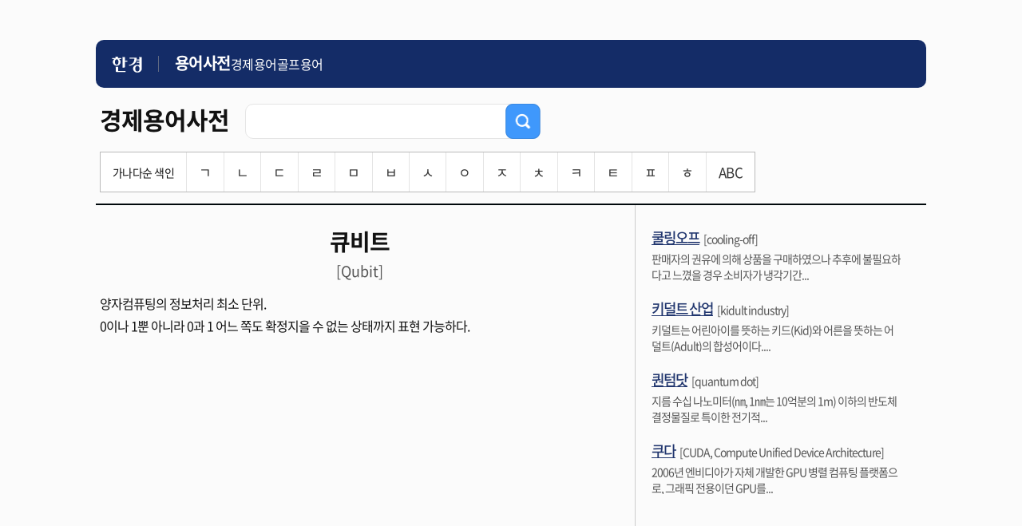

--- FILE ---
content_type: text/html; charset=UTF-8
request_url: https://dic.hankyung.com/economy/view/?seq=14461
body_size: 3265
content:
<!DOCTYPE html>
<html lang="ko">
<html>
<head>
<title>큐비트 | 한국경제</title>
<meta http-equiv="X-UA-Compatible" content="IE=edge" />
<meta http-equiv="Content-type" content="text/html; charset=utf-8" />
<meta http-equiv="Cache-Control" content="No-Cache" />
<meta http-equiv="Pragma" content="No-Cache" />
<meta name="viewport" content="width=device-width, initial-scale=1.0, maximum-scale=1.0, minimum-scale=1.0, user-scalable=no">

<meta name="description" content="지혜로운 사람들이 선택하는 지혜로운 신문, 월스트리트저널, WSJ, 모바일한경" />
<meta name="rating" content="general">
<!-- theme -->
<meta name="color-scheme" content="dark light">
<link rel="shortcut icon" href="https://www.hankyung.com/favicon.ico">

<link rel="preload" href="https://hkstatic.hankyung.com/resource/common/font/NotoSans/NotoSansKR-Regular.woff2" as="font" type="font/woff2" crossorigin>
<link rel="preload" href="https://hkstatic.hankyung.com/resource/common/font/NotoSans/NotoSansKR-Medium.woff2" as="font" type="font/woff2" crossorigin>
<link rel="preload" href="https://hkstatic.hankyung.com/resource/common/font/NotoSans/NotoSansKR-Bold.woff2" as="font" type="font/woff2" crossorigin>

<link rel="stylesheet" href="https://hkstatic.hankyung.com/resource/common/font/NotoSans/NotoSans.css">

<link rel="stylesheet" href="https://hkstatic.hankyung.com/plugin/jquery-ui/jquery-ui.min.css">

<link rel="stylesheet" type="text/css" href="https://hkstatic.hankyung.com/css/dic/common.202108.css?v=202601201431" />

<script type="text/javascript" src="https://hkstatic.hankyung.com/js/ga/googleTagManager.js?v=202601201431" async="true" charset="utf-8"></script>
<script src="https://hkstatic.hankyung.com/plugin/jquery-1.12.4.min.js"></script>
<script src="https://hkstatic.hankyung.com/plugin/jquery.cookie.js"></script>
<script src="https://hkstatic.hankyung.com/plugin/jquery-ui/jquery-ui.min.js"></script>

<script src="/js/common.js?v=202601201431"></script>

<!--[if lt IE 9]>
	<script type="text/javascript" src="http://html5shiv.googlecode.com/svn/trunk/html5.js"></script>
	<link rel="stylesheet" type="text/css" href="/css/iecss.css" />
<![endif]-->
</head>
<body>
<a id="gotothetop"></a>
	<div id="wrap">
		<header class="hk-header--simplify">
			<div class="header__inner">
				<h1 class="logo__area">
					<a href="https://www.hankyung.com" class="logo--hk">
						<img src="https://static.hankyung.com/resource/common/img/logo/logo-hk-short-w.svg" alt="한국경제" class="img-logo">
					</a>
					<a href="https://dic.hankyung.com/" class="service__tit">
						<span class="txt">용어사전</span>
					</a>
				</h1>
				<div class="hk-header--simplify__gnb">
					<div class="inner__scroll">
						<ul class="section__gnb--simplify">
							<li><a href="//dic.hankyung.com/economy/list">경제용어</a></li>
							<li><a href="//dic.hankyung.com/golf/list">골프용어</a></li>
						</ul>
					</div>
				</div>
			</div>
		</header>

<article id="container">
	<!-- box_top -->
<div class="box_top mb0">
<div class="tit_wrap">
	<h2><span>경제용어사전</span></h2>
	<div class="sinp_cnt">
		<div class="inp_frm">
			<form id="searchForm" action="/economy/list/">
			<input type="text" title="경제용어사전 입력 창" id="economy" name="word" value="" class="ui-autocomplete-input" autocomplete="off">
			<button type="submit" id="searchBtn"><img src="/img/btn_search1_2.png" alt="검색"></button>
			</form>
		</div>
	</div>
</div>

<!-- 색인 검색 pc media query -->
<div class="word_index pc">
	<ul>
		<li class="tit">가나다순 색인</li>
		<li ><a href="/economy/list/?phoneme=ㄱ">ㄱ</a></li>
		<li ><a href="/economy/list/?phoneme=ㄴ">ㄴ</a></li>
		<li ><a href="/economy/list/?phoneme=ㄷ">ㄷ</a></li>
		<li ><a href="/economy/list/?phoneme=ㄹ">ㄹ</a></li>
		<li ><a href="/economy/list/?phoneme=ㅁ">ㅁ</a></li>
		<li ><a href="/economy/list/?phoneme=ㅂ">ㅂ</a></li>
		<li ><a href="/economy/list/?phoneme=ㅅ">ㅅ</a></li>
		<li ><a href="/economy/list/?phoneme=ㅇ">ㅇ</a></li>
		<li ><a href="/economy/list/?phoneme=ㅈ">ㅈ</a></li>
		<li ><a href="/economy/list/?phoneme=ㅊ">ㅊ</a></li>
		<li ><a href="/economy/list/?phoneme=ㅋ">ㅋ</a></li>
		<li ><a href="/economy/list/?phoneme=ㅌ">ㅌ</a></li>
		<li ><a href="/economy/list/?phoneme=ㅍ">ㅍ</a></li>
		<li ><a href="/economy/list/?phoneme=ㅎ">ㅎ</a></li>
		<li ><a href="/economy/list/?phoneme=ABC">ABC</a></li>
	</ul>
</div>
<!-- / 색인 검색 pc media query -->
<!-- 색인 검색 mobile media query 768px 이하 -->
<div class="word_index mobile">
	<button class="m_index_btn">가나다순 색인<span></span></button>
	<ul class="" style="display:none;">
		<li ><a href="/economy/list/?phoneme=ㄱ">ㄱ</a></li>
		<li ><a href="/economy/list/?phoneme=ㄴ">ㄴ</a></li>
		<li ><a href="/economy/list/?phoneme=ㄷ">ㄷ</a></li>
		<li ><a href="/economy/list/?phoneme=ㄹ">ㄹ</a></li>
		<li class="right "><a href="/economy/list/?phoneme=ㅁ">ㅁ</a></li>
		<li ><a href="/economy/list/?phoneme=ㅂ">ㅂ</a></li>
		<li ><a href="/economy/list/?phoneme=ㅅ">ㅅ</a></li>
		<li ><a href="/economy/list/?phoneme=ㅇ">ㅇ</a></li>
		<li ><a href="/economy/list/?phoneme=ㅈ">ㅈ</a></li>
		<li class="right "><a href="/economy/list/?phoneme=ㅊ">ㅊ</a></li>
		<li class="bottom "><a href="/economy/list/?phoneme=ㅋ">ㅋ</a></li>
		<li class="bottom "><a href="/economy/list/?phoneme=ㅌ">ㅌ</a></li>
		<li class="bottom "><a href="/economy/list/?phoneme=ㅍ">ㅍ</a></li>
		<li class="bottom "><a href="/economy/list/?phoneme=ㅎ">ㅎ</a></li>
		<li class="bottom right "><a href="/economy/list/?phoneme=ABC">ABC</a></li>
	</ul>
</div>
<!-- / 색인 검색 pc media query -->

</div>
	<!-- //box_top -->

	<!-- contents -->
	<div id="contents" class="contents divide">
		<div class="list_st01">
			<h3>큐비트</h3>
			<span>[Qubit]</span>
			<p>양자컴퓨팅의 정보처리 최소 단위. <br />
0이나 1뿐 아니라 0과 1 어느 쪽도 확정지을 수 없는 상태까지 표현 가능하다.</p>
		</div>



	</div>
	<!-- //contents -->
	<!-- aside -->
	<div id="aside">
		<ul class="ad_list">
			<li>
				<strong><a href="/economy/view/?seq=8588">쿨링오프</a></strong><span>[cooling-off]</span>				<p>판매자의 권유에 의해 상품을 구매하였으나 추후에 불필요하다고 느꼈을 경우 소비자가 냉각기간...</p>
			</li>
			<li>
				<strong><a href="/economy/view/?seq=8666">키덜트 산업</a></strong><span>[kidult industry]</span>				<p>키덜트는 어린아이를 뜻하는 키드(Kid)와 어른을 뜻하는 어덜트(Adult)의 합성어이다....</p>
			</li>
			<li>
				<strong><a href="/economy/view/?seq=12059">퀀텀닷</a></strong><span>[quantum dot]</span>				<p>지름 수십 나노미터(㎚, 1㎚는 10억분의 1m) 이하의 반도체 결정물질로 특이한  전기적...</p>
			</li>
			<li>
				<strong><a href="/economy/view/?seq=16567">쿠다</a></strong><span>[CUDA, Compute Unified Device Architecture]</span>				<p>2006년 엔비디아가 자체 개발한 GPU 병렬 컴퓨팅 플랫폼으로, 그래픽 전용이던 GPU를...</p>
			</li>
		</ul>
	</div>
	<!-- //aside -->

</article>

		<!-- footer -->
		<footer class="footer--simplify">
    <div class="footer__inner">
        <p class="footer-copyright">© 한경닷컴 <span class="txt-en">Corp.</span></p>
    </div>
</footer>

		<div class="btn-top-wrap">
			<div class="btn-position">
				<a href="#" class="btn-prevpage" style="display:none;"><span class="blind">이전 페이지로 이동</span></a>
				<a href="#wrap" class="btn-top"><span class="blind">상단 바로가기</span></a>
			</div>
		</div>

		<script>
		// 이전 페이지 스크롤 이동
		$(document).ready(function(){
			$('.btn-top').on("click", function(e){
				e.preventDefault();
				$('html, body').animate( { scrollTop : 0 }, 300 );
				return false;
			});
			
			if($(window).outerWidth() < 1080 && history.length > 0){
				$('.btn-prevpage').show();

				// 이전 페이지 이동
				$('.btn-prevpage').on("click", function(e){
					e.preventDefault();
					history.back();
				});

				// 2024.07.30 불필요한 스크립트 삭제
				/* 
				var lastScrollTop = 0;

				$(window).on("scroll", function(){
					scrollTop = $(window).scrollTop();

					if($(document).outerHeight() <= scrollTop + $(window).outerHeight()){
						$('.btn-top').show()
						$('.btn-prevpage').show();
					}else if(scrollTop == 0 || lastScrollTop > scrollTop){
						$('.btn-top').show();
						$('.btn-prevpage').show();
					}else{
						$('.btn-top').hide();
						$('.btn-prevpage').hide();
					}

					lastScrollTop = scrollTop;
				});
				*/
			}
		});
		</script>
		<!-- //footer -->
	</div>
</body>
<script type="text/javascript">
$(document).ready(function(){
	// selectbox 컨드롤
	$('[hk-selectbox]').each(function(){
		$(this).on('click',$(this).find('[hk-selectbox-btn]'),function(){
			$(this).find('[hk-selectbox-box]').slideToggle(200);
		});
		$('#header').on('mouseleave',function(event){
			$(this).find('[hk-selectbox-box]').slideUp(200);
		});
	});

	// 통합검색 selectbox 선택시 처리
	$('[hk-search]').each(function(){
		var searchObj = this;
		$(searchObj).find('[hk-search-option]').on('click',function(){
			$(searchObj).find('[hk-search-form]').attr('action',$(this).attr('hk-search-option'));
			$(searchObj).find('[hk-search-title]').text($(this).text());
			$(searchObj).find('[hk-search-input]').attr('name',$(this).attr('hk-search-input-name'));
		});
	});
});
</script>

</html>

--- FILE ---
content_type: text/css
request_url: https://hkstatic.hankyung.com/resource/common/font/NotoSans/NotoSans.css
body_size: 2255
content:
@charset "UTF-8";

/* Google WebFont - NotoSans */

@font-face {
    font-family: 'Noto Sans KR';
    font-style: normal;
    font-weight: 100;
    font-display: swap;
    src: local('Noto Sans KR Thin'),
         url(https://hkstatic.hankyung.com/resource/common/font/NotoSans/NotoSansKR-Thin.woff2) format("woff2"),
         url(https://hkstatic.hankyung.com/resource/common/font/NotoSans/NotoSansKR-Thin.woff) format("woff");
}
@font-face {
    font-family: 'Noto Sans KR';
    font-style: normal;
    font-weight: 300;
    font-display: swap;
    src: local('Noto Sans KR Light'),
         url(https://hkstatic.hankyung.com/resource/common/font/NotoSans/NotoSansKR-Light.woff2) format("woff2"),
         url(https://hkstatic.hankyung.com/resource/common/font/NotoSans/NotoSansKR-Light.woff) format("woff");
}
@font-face {
    font-family: 'Noto Sans KR';
    font-style: normal;
    font-weight: 400;
    font-display: swap;
    src: local('Noto Sans KR'),
         url(https://hkstatic.hankyung.com/resource/common/font/NotoSans/NotoSansKR-Regular.woff2) format("woff2"),
         url(https://hkstatic.hankyung.com/resource/common/font/NotoSans/NotoSansKR-Regular.woff) format("woff");
}
@font-face {
    font-family: 'Noto Sans KR';
    font-style: normal;
    font-weight: 500;
    font-display: swap;
    src: local('Noto Sans KR Medium'),
         url(https://hkstatic.hankyung.com/resource/common/font/NotoSans/NotoSansKR-Medium.woff2) format("woff2"),
         url(https://hkstatic.hankyung.com/resource/common/font/NotoSans/NotoSansKR-Medium.woff) format("woff");
}
@font-face {
    font-family: 'Noto Sans KR';
    font-style: normal;
    font-weight: 700;
    font-display: swap;
    src: local('Noto Sans KR Bold'),
         url(https://hkstatic.hankyung.com/resource/common/font/NotoSans/NotoSansKR-Bold.woff2) format("woff2"),
         url(https://hkstatic.hankyung.com/resource/common/font/NotoSans/NotoSansKR-Bold.woff) format("woff");
}
@font-face {
    font-family: 'Noto Sans KR';
    font-style: normal;
    font-weight: 900;
    font-display: swap;
    src: local('Noto Sans KR Black'),
         url(https://hkstatic.hankyung.com/resource/common/font/NotoSans/NotoSansKR-Black.woff2) format("woff2"),
         url(https://hkstatic.hankyung.com/resource/common/font/NotoSans/NotoSansKR-Black.woff) format("woff");
}